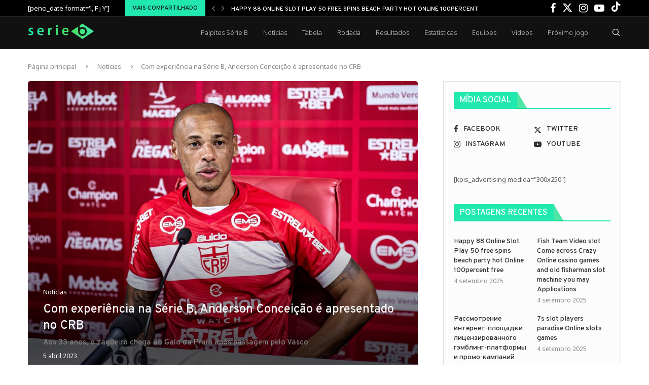

--- FILE ---
content_type: text/html; charset=UTF-8
request_url: https://brasileiraoserieb.com.br/anderson-conceicao-apresentado-crb-serie-b/
body_size: 19222
content:
<!DOCTYPE html>
<html lang="pt-BR" itemscope itemtype="https://schema.org/BlogPosting">
<head>
    <meta charset="UTF-8">
    <meta http-equiv="X-UA-Compatible" content="IE=edge">
    <meta name="viewport" content="width=device-width, initial-scale=1">
    <link rel="profile" href="https://gmpg.org/xfn/11"/>
    <link rel="alternate" type="application/rss+xml" title="Serie B RSS Feed"
          href="https://brasileiraoserieb.com.br/feed/"/>
    <link rel="alternate" type="application/atom+xml" title="Serie B Atom Feed"
          href="https://brasileiraoserieb.com.br/feed/atom/"/>
    <link rel="pingback" href="https://brasileiraoserieb.com.br/xmlrpc.php"/>
    <!--[if lt IE 9]>
	<script src="https://brasileiraoserieb.com.br/wp-content/themes/soledad/js/html5.js"></script>
	<![endif]-->
	
<!-- Soledad OG: 8.6.6 --><link rel="image_src" href="https://brasileiraoserieb.com.br/wp-content/uploads/2023/04/Anderson-Conceicao-apresentado-pelo-CRB-Foto-Francisco-Cedrim-jpeg.webp"><meta name="msapplication-TileImage" content="https://brasileiraoserieb.com.br/wp-content/uploads/2023/04/Anderson-Conceicao-apresentado-pelo-CRB-Foto-Francisco-Cedrim-jpeg.webp">
<meta property="og:image" content="https://brasileiraoserieb.com.br/wp-content/uploads/2023/04/Anderson-Conceicao-apresentado-pelo-CRB-Foto-Francisco-Cedrim-jpeg.webp"><meta property="og:image:secure_url" content="https://brasileiraoserieb.com.br/wp-content/uploads/2023/04/Anderson-Conceicao-apresentado-pelo-CRB-Foto-Francisco-Cedrim-jpeg.webp"><meta property="og:image:width" content="2048"><meta property="og:image:height" content="1536"><meta property="og:image:alt" content="Anderson Conceição apresentado pelo CRB - Foto - Francisco Cedrim"><meta property="og:image:type" content="image/jpeg"><meta property="og:description" content="O CRB tem mais um reforço para a disputa da Série B. Trata-se do zagueiro Anderson Conceição, de 33 anos, que foi contratado junto ao Vasco. O atleta se apresentou ao Galo da Praia nesta semana. O jogador tem experiência na competição. Na temporada passada, ele defendeu o Vasco e conseguiu o acesso na última..."><meta property="og:type" content="article"><meta property="og:locale" content="pt_BR"><meta property="og:site_name" content="Serie B"><meta property="og:title" content="Com experiência na Série B, Anderson Conceição é apresentado no CRB"><meta property="og:url" content="https://brasileiraoserieb.com.br/anderson-conceicao-apresentado-crb-serie-b/"><meta property="og:updated_time" content="2023-04-06T17:53:39-03:00">
<meta property="article:tag" content="ABC F.C"><meta property="article:tag" content="Londrina"><meta property="article:tag" content="manguito"><meta property="article:tag" content="Novorizontino"><meta property="article:tag" content="Ponte Preta"><meta property="article:tag" content="Vila Nova"><meta property="article:published_time" content="2023-04-05T20:27:23+00:00"><meta property="article:modified_time" content="2023-04-06T20:53:39+00:00"><meta property="article:section" content="Notícias"><meta property="article:author:first_name" content="Serie-B"><meta property="article:author:username" content="SerieB">
<meta property="twitter:partner" content="ogwp"><meta property="twitter:card" content="summary_large_image"><meta property="twitter:image" content="https://brasileiraoserieb.com.br/wp-content/uploads/2023/04/Anderson-Conceicao-apresentado-pelo-CRB-Foto-Francisco-Cedrim-jpeg.webp"><meta property="twitter:image:alt" content="Anderson Conceição apresentado pelo CRB - Foto - Francisco Cedrim"><meta property="twitter:title" content="Com experiência na Série B, Anderson Conceição é apresentado no CRB"><meta property="twitter:description" content="O CRB tem mais um reforço para a disputa da Série B. Trata-se do zagueiro Anderson Conceição, de 33 anos, que foi contratado junto ao Vasco. O atleta se apresentou ao Galo da Praia nesta semana. O..."><meta property="twitter:url" content="https://brasileiraoserieb.com.br/anderson-conceicao-apresentado-crb-serie-b/">
<meta itemprop="image" content="https://brasileiraoserieb.com.br/wp-content/uploads/2023/04/Anderson-Conceicao-apresentado-pelo-CRB-Foto-Francisco-Cedrim-jpeg.webp"><meta itemprop="name" content="Com experiência na Série B, Anderson Conceição é apresentado no CRB"><meta itemprop="description" content="O CRB tem mais um reforço para a disputa da Série B. Trata-se do zagueiro Anderson Conceição, de 33 anos, que foi contratado junto ao Vasco. O atleta se apresentou ao Galo da Praia nesta semana. O jogador tem experiência na competição. Na temporada passada, ele defendeu o Vasco e conseguiu o acesso na última..."><meta itemprop="datePublished" content="2023-04-05T20:27:23+00:00"><meta itemprop="dateModified" content="2023-04-06T20:53:39+00:00"><meta itemprop="author" content="SerieB">
<meta property="profile:first_name" content="Serie-B"><meta property="profile:username" content="SerieB">
<!-- /Soledad OG -->

<title>Com experiência na Série B, Anderson Conceição é apresentado no CRB &#8211; Serie B</title>
<meta name='robots' content='max-image-preview:large' />
<link rel='dns-prefetch' href='//fonts.googleapis.com' />
<link rel="alternate" type="application/rss+xml" title="Feed para Serie B &raquo;" href="https://brasileiraoserieb.com.br/feed/" />
<link rel="alternate" type="application/rss+xml" title="Feed de comentários para Serie B &raquo;" href="https://brasileiraoserieb.com.br/comments/feed/" />
<link rel="alternate" type="application/rss+xml" title="Feed de comentários para Serie B &raquo; Com experiência na Série B, Anderson Conceição é apresentado no CRB" href="https://brasileiraoserieb.com.br/anderson-conceicao-apresentado-crb-serie-b/feed/" />
<script type="text/javascript">
/* <![CDATA[ */
window._wpemojiSettings = {"baseUrl":"https:\/\/s.w.org\/images\/core\/emoji\/14.0.0\/72x72\/","ext":".png","svgUrl":"https:\/\/s.w.org\/images\/core\/emoji\/14.0.0\/svg\/","svgExt":".svg","source":{"concatemoji":"https:\/\/brasileiraoserieb.com.br\/wp-includes\/js\/wp-emoji-release.min.js?ver=6.4.7"}};
/*! This file is auto-generated */
!function(i,n){var o,s,e;function c(e){try{var t={supportTests:e,timestamp:(new Date).valueOf()};sessionStorage.setItem(o,JSON.stringify(t))}catch(e){}}function p(e,t,n){e.clearRect(0,0,e.canvas.width,e.canvas.height),e.fillText(t,0,0);var t=new Uint32Array(e.getImageData(0,0,e.canvas.width,e.canvas.height).data),r=(e.clearRect(0,0,e.canvas.width,e.canvas.height),e.fillText(n,0,0),new Uint32Array(e.getImageData(0,0,e.canvas.width,e.canvas.height).data));return t.every(function(e,t){return e===r[t]})}function u(e,t,n){switch(t){case"flag":return n(e,"\ud83c\udff3\ufe0f\u200d\u26a7\ufe0f","\ud83c\udff3\ufe0f\u200b\u26a7\ufe0f")?!1:!n(e,"\ud83c\uddfa\ud83c\uddf3","\ud83c\uddfa\u200b\ud83c\uddf3")&&!n(e,"\ud83c\udff4\udb40\udc67\udb40\udc62\udb40\udc65\udb40\udc6e\udb40\udc67\udb40\udc7f","\ud83c\udff4\u200b\udb40\udc67\u200b\udb40\udc62\u200b\udb40\udc65\u200b\udb40\udc6e\u200b\udb40\udc67\u200b\udb40\udc7f");case"emoji":return!n(e,"\ud83e\udef1\ud83c\udffb\u200d\ud83e\udef2\ud83c\udfff","\ud83e\udef1\ud83c\udffb\u200b\ud83e\udef2\ud83c\udfff")}return!1}function f(e,t,n){var r="undefined"!=typeof WorkerGlobalScope&&self instanceof WorkerGlobalScope?new OffscreenCanvas(300,150):i.createElement("canvas"),a=r.getContext("2d",{willReadFrequently:!0}),o=(a.textBaseline="top",a.font="600 32px Arial",{});return e.forEach(function(e){o[e]=t(a,e,n)}),o}function t(e){var t=i.createElement("script");t.src=e,t.defer=!0,i.head.appendChild(t)}"undefined"!=typeof Promise&&(o="wpEmojiSettingsSupports",s=["flag","emoji"],n.supports={everything:!0,everythingExceptFlag:!0},e=new Promise(function(e){i.addEventListener("DOMContentLoaded",e,{once:!0})}),new Promise(function(t){var n=function(){try{var e=JSON.parse(sessionStorage.getItem(o));if("object"==typeof e&&"number"==typeof e.timestamp&&(new Date).valueOf()<e.timestamp+604800&&"object"==typeof e.supportTests)return e.supportTests}catch(e){}return null}();if(!n){if("undefined"!=typeof Worker&&"undefined"!=typeof OffscreenCanvas&&"undefined"!=typeof URL&&URL.createObjectURL&&"undefined"!=typeof Blob)try{var e="postMessage("+f.toString()+"("+[JSON.stringify(s),u.toString(),p.toString()].join(",")+"));",r=new Blob([e],{type:"text/javascript"}),a=new Worker(URL.createObjectURL(r),{name:"wpTestEmojiSupports"});return void(a.onmessage=function(e){c(n=e.data),a.terminate(),t(n)})}catch(e){}c(n=f(s,u,p))}t(n)}).then(function(e){for(var t in e)n.supports[t]=e[t],n.supports.everything=n.supports.everything&&n.supports[t],"flag"!==t&&(n.supports.everythingExceptFlag=n.supports.everythingExceptFlag&&n.supports[t]);n.supports.everythingExceptFlag=n.supports.everythingExceptFlag&&!n.supports.flag,n.DOMReady=!1,n.readyCallback=function(){n.DOMReady=!0}}).then(function(){return e}).then(function(){var e;n.supports.everything||(n.readyCallback(),(e=n.source||{}).concatemoji?t(e.concatemoji):e.wpemoji&&e.twemoji&&(t(e.twemoji),t(e.wpemoji)))}))}((window,document),window._wpemojiSettings);
/* ]]> */
</script>
<style id='wp-emoji-styles-inline-css' type='text/css'>

	img.wp-smiley, img.emoji {
		display: inline !important;
		border: none !important;
		box-shadow: none !important;
		height: 1em !important;
		width: 1em !important;
		margin: 0 0.07em !important;
		vertical-align: -0.1em !important;
		background: none !important;
		padding: 0 !important;
	}
</style>
<link rel='stylesheet' id='wp-block-library-css' href='https://brasileiraoserieb.com.br/wp-includes/css/dist/block-library/style.min.css?ver=6.4.7' type='text/css' media='all' />
<style id='wp-block-library-theme-inline-css' type='text/css'>
.wp-block-audio figcaption{color:#555;font-size:13px;text-align:center}.is-dark-theme .wp-block-audio figcaption{color:hsla(0,0%,100%,.65)}.wp-block-audio{margin:0 0 1em}.wp-block-code{border:1px solid #ccc;border-radius:4px;font-family:Menlo,Consolas,monaco,monospace;padding:.8em 1em}.wp-block-embed figcaption{color:#555;font-size:13px;text-align:center}.is-dark-theme .wp-block-embed figcaption{color:hsla(0,0%,100%,.65)}.wp-block-embed{margin:0 0 1em}.blocks-gallery-caption{color:#555;font-size:13px;text-align:center}.is-dark-theme .blocks-gallery-caption{color:hsla(0,0%,100%,.65)}.wp-block-image figcaption{color:#555;font-size:13px;text-align:center}.is-dark-theme .wp-block-image figcaption{color:hsla(0,0%,100%,.65)}.wp-block-image{margin:0 0 1em}.wp-block-pullquote{border-bottom:4px solid;border-top:4px solid;color:currentColor;margin-bottom:1.75em}.wp-block-pullquote cite,.wp-block-pullquote footer,.wp-block-pullquote__citation{color:currentColor;font-size:.8125em;font-style:normal;text-transform:uppercase}.wp-block-quote{border-left:.25em solid;margin:0 0 1.75em;padding-left:1em}.wp-block-quote cite,.wp-block-quote footer{color:currentColor;font-size:.8125em;font-style:normal;position:relative}.wp-block-quote.has-text-align-right{border-left:none;border-right:.25em solid;padding-left:0;padding-right:1em}.wp-block-quote.has-text-align-center{border:none;padding-left:0}.wp-block-quote.is-large,.wp-block-quote.is-style-large,.wp-block-quote.is-style-plain{border:none}.wp-block-search .wp-block-search__label{font-weight:700}.wp-block-search__button{border:1px solid #ccc;padding:.375em .625em}:where(.wp-block-group.has-background){padding:1.25em 2.375em}.wp-block-separator.has-css-opacity{opacity:.4}.wp-block-separator{border:none;border-bottom:2px solid;margin-left:auto;margin-right:auto}.wp-block-separator.has-alpha-channel-opacity{opacity:1}.wp-block-separator:not(.is-style-wide):not(.is-style-dots){width:100px}.wp-block-separator.has-background:not(.is-style-dots){border-bottom:none;height:1px}.wp-block-separator.has-background:not(.is-style-wide):not(.is-style-dots){height:2px}.wp-block-table{margin:0 0 1em}.wp-block-table td,.wp-block-table th{word-break:normal}.wp-block-table figcaption{color:#555;font-size:13px;text-align:center}.is-dark-theme .wp-block-table figcaption{color:hsla(0,0%,100%,.65)}.wp-block-video figcaption{color:#555;font-size:13px;text-align:center}.is-dark-theme .wp-block-video figcaption{color:hsla(0,0%,100%,.65)}.wp-block-video{margin:0 0 1em}.wp-block-template-part.has-background{margin-bottom:0;margin-top:0;padding:1.25em 2.375em}
</style>
<style id='block-soledad-style-inline-css' type='text/css'>
.pchead-e-block{--pcborder-cl:#dedede;--pcaccent-cl:#6eb48c}.heading1-style-1>h1,.heading1-style-2>h1,.heading2-style-1>h2,.heading2-style-2>h2,.heading3-style-1>h3,.heading3-style-2>h3,.heading4-style-1>h4,.heading4-style-2>h4,.heading5-style-1>h5,.heading5-style-2>h5{padding-bottom:8px;border-bottom:1px solid var(--pcborder-cl);overflow:hidden}.heading1-style-2>h1,.heading2-style-2>h2,.heading3-style-2>h3,.heading4-style-2>h4,.heading5-style-2>h5{border-bottom-width:0;position:relative}.heading1-style-2>h1:before,.heading2-style-2>h2:before,.heading3-style-2>h3:before,.heading4-style-2>h4:before,.heading5-style-2>h5:before{content:'';width:50px;height:2px;bottom:0;left:0;z-index:2;background:var(--pcaccent-cl);position:absolute}.heading1-style-2>h1:after,.heading2-style-2>h2:after,.heading3-style-2>h3:after,.heading4-style-2>h4:after,.heading5-style-2>h5:after{content:'';width:100%;height:2px;bottom:0;left:20px;z-index:1;background:var(--pcborder-cl);position:absolute}.heading1-style-3>h1,.heading1-style-4>h1,.heading2-style-3>h2,.heading2-style-4>h2,.heading3-style-3>h3,.heading3-style-4>h3,.heading4-style-3>h4,.heading4-style-4>h4,.heading5-style-3>h5,.heading5-style-4>h5{position:relative;padding-left:20px}.heading1-style-3>h1:before,.heading1-style-4>h1:before,.heading2-style-3>h2:before,.heading2-style-4>h2:before,.heading3-style-3>h3:before,.heading3-style-4>h3:before,.heading4-style-3>h4:before,.heading4-style-4>h4:before,.heading5-style-3>h5:before,.heading5-style-4>h5:before{width:10px;height:100%;content:'';position:absolute;top:0;left:0;bottom:0;background:var(--pcaccent-cl)}.heading1-style-4>h1,.heading2-style-4>h2,.heading3-style-4>h3,.heading4-style-4>h4,.heading5-style-4>h5{padding:10px 20px;background:#f1f1f1}.heading1-style-5>h1,.heading2-style-5>h2,.heading3-style-5>h3,.heading4-style-5>h4,.heading5-style-5>h5{position:relative;z-index:1}.heading1-style-5>h1:before,.heading2-style-5>h2:before,.heading3-style-5>h3:before,.heading4-style-5>h4:before,.heading5-style-5>h5:before{content:"";position:absolute;left:0;bottom:0;width:200px;height:50%;transform:skew(-25deg) translateX(0);background:var(--pcaccent-cl);z-index:-1;opacity:.4}.heading1-style-6>h1,.heading2-style-6>h2,.heading3-style-6>h3,.heading4-style-6>h4,.heading5-style-6>h5{text-decoration:underline;text-underline-offset:2px;text-decoration-thickness:4px;text-decoration-color:var(--pcaccent-cl)}
</style>
<style id='classic-theme-styles-inline-css' type='text/css'>
/*! This file is auto-generated */
.wp-block-button__link{color:#fff;background-color:#32373c;border-radius:9999px;box-shadow:none;text-decoration:none;padding:calc(.667em + 2px) calc(1.333em + 2px);font-size:1.125em}.wp-block-file__button{background:#32373c;color:#fff;text-decoration:none}
</style>
<style id='global-styles-inline-css' type='text/css'>
body{--wp--preset--color--black: #000000;--wp--preset--color--cyan-bluish-gray: #abb8c3;--wp--preset--color--white: #ffffff;--wp--preset--color--pale-pink: #f78da7;--wp--preset--color--vivid-red: #cf2e2e;--wp--preset--color--luminous-vivid-orange: #ff6900;--wp--preset--color--luminous-vivid-amber: #fcb900;--wp--preset--color--light-green-cyan: #7bdcb5;--wp--preset--color--vivid-green-cyan: #00d084;--wp--preset--color--pale-cyan-blue: #8ed1fc;--wp--preset--color--vivid-cyan-blue: #0693e3;--wp--preset--color--vivid-purple: #9b51e0;--wp--preset--gradient--vivid-cyan-blue-to-vivid-purple: linear-gradient(135deg,rgba(6,147,227,1) 0%,rgb(155,81,224) 100%);--wp--preset--gradient--light-green-cyan-to-vivid-green-cyan: linear-gradient(135deg,rgb(122,220,180) 0%,rgb(0,208,130) 100%);--wp--preset--gradient--luminous-vivid-amber-to-luminous-vivid-orange: linear-gradient(135deg,rgba(252,185,0,1) 0%,rgba(255,105,0,1) 100%);--wp--preset--gradient--luminous-vivid-orange-to-vivid-red: linear-gradient(135deg,rgba(255,105,0,1) 0%,rgb(207,46,46) 100%);--wp--preset--gradient--very-light-gray-to-cyan-bluish-gray: linear-gradient(135deg,rgb(238,238,238) 0%,rgb(169,184,195) 100%);--wp--preset--gradient--cool-to-warm-spectrum: linear-gradient(135deg,rgb(74,234,220) 0%,rgb(151,120,209) 20%,rgb(207,42,186) 40%,rgb(238,44,130) 60%,rgb(251,105,98) 80%,rgb(254,248,76) 100%);--wp--preset--gradient--blush-light-purple: linear-gradient(135deg,rgb(255,206,236) 0%,rgb(152,150,240) 100%);--wp--preset--gradient--blush-bordeaux: linear-gradient(135deg,rgb(254,205,165) 0%,rgb(254,45,45) 50%,rgb(107,0,62) 100%);--wp--preset--gradient--luminous-dusk: linear-gradient(135deg,rgb(255,203,112) 0%,rgb(199,81,192) 50%,rgb(65,88,208) 100%);--wp--preset--gradient--pale-ocean: linear-gradient(135deg,rgb(255,245,203) 0%,rgb(182,227,212) 50%,rgb(51,167,181) 100%);--wp--preset--gradient--electric-grass: linear-gradient(135deg,rgb(202,248,128) 0%,rgb(113,206,126) 100%);--wp--preset--gradient--midnight: linear-gradient(135deg,rgb(2,3,129) 0%,rgb(40,116,252) 100%);--wp--preset--font-size--small: 12px;--wp--preset--font-size--medium: 20px;--wp--preset--font-size--large: 32px;--wp--preset--font-size--x-large: 42px;--wp--preset--font-size--normal: 14px;--wp--preset--font-size--huge: 42px;--wp--preset--spacing--20: 0.44rem;--wp--preset--spacing--30: 0.67rem;--wp--preset--spacing--40: 1rem;--wp--preset--spacing--50: 1.5rem;--wp--preset--spacing--60: 2.25rem;--wp--preset--spacing--70: 3.38rem;--wp--preset--spacing--80: 5.06rem;--wp--preset--shadow--natural: 6px 6px 9px rgba(0, 0, 0, 0.2);--wp--preset--shadow--deep: 12px 12px 50px rgba(0, 0, 0, 0.4);--wp--preset--shadow--sharp: 6px 6px 0px rgba(0, 0, 0, 0.2);--wp--preset--shadow--outlined: 6px 6px 0px -3px rgba(255, 255, 255, 1), 6px 6px rgba(0, 0, 0, 1);--wp--preset--shadow--crisp: 6px 6px 0px rgba(0, 0, 0, 1);}:where(.is-layout-flex){gap: 0.5em;}:where(.is-layout-grid){gap: 0.5em;}body .is-layout-flow > .alignleft{float: left;margin-inline-start: 0;margin-inline-end: 2em;}body .is-layout-flow > .alignright{float: right;margin-inline-start: 2em;margin-inline-end: 0;}body .is-layout-flow > .aligncenter{margin-left: auto !important;margin-right: auto !important;}body .is-layout-constrained > .alignleft{float: left;margin-inline-start: 0;margin-inline-end: 2em;}body .is-layout-constrained > .alignright{float: right;margin-inline-start: 2em;margin-inline-end: 0;}body .is-layout-constrained > .aligncenter{margin-left: auto !important;margin-right: auto !important;}body .is-layout-constrained > :where(:not(.alignleft):not(.alignright):not(.alignfull)){max-width: var(--wp--style--global--content-size);margin-left: auto !important;margin-right: auto !important;}body .is-layout-constrained > .alignwide{max-width: var(--wp--style--global--wide-size);}body .is-layout-flex{display: flex;}body .is-layout-flex{flex-wrap: wrap;align-items: center;}body .is-layout-flex > *{margin: 0;}body .is-layout-grid{display: grid;}body .is-layout-grid > *{margin: 0;}:where(.wp-block-columns.is-layout-flex){gap: 2em;}:where(.wp-block-columns.is-layout-grid){gap: 2em;}:where(.wp-block-post-template.is-layout-flex){gap: 1.25em;}:where(.wp-block-post-template.is-layout-grid){gap: 1.25em;}.has-black-color{color: var(--wp--preset--color--black) !important;}.has-cyan-bluish-gray-color{color: var(--wp--preset--color--cyan-bluish-gray) !important;}.has-white-color{color: var(--wp--preset--color--white) !important;}.has-pale-pink-color{color: var(--wp--preset--color--pale-pink) !important;}.has-vivid-red-color{color: var(--wp--preset--color--vivid-red) !important;}.has-luminous-vivid-orange-color{color: var(--wp--preset--color--luminous-vivid-orange) !important;}.has-luminous-vivid-amber-color{color: var(--wp--preset--color--luminous-vivid-amber) !important;}.has-light-green-cyan-color{color: var(--wp--preset--color--light-green-cyan) !important;}.has-vivid-green-cyan-color{color: var(--wp--preset--color--vivid-green-cyan) !important;}.has-pale-cyan-blue-color{color: var(--wp--preset--color--pale-cyan-blue) !important;}.has-vivid-cyan-blue-color{color: var(--wp--preset--color--vivid-cyan-blue) !important;}.has-vivid-purple-color{color: var(--wp--preset--color--vivid-purple) !important;}.has-black-background-color{background-color: var(--wp--preset--color--black) !important;}.has-cyan-bluish-gray-background-color{background-color: var(--wp--preset--color--cyan-bluish-gray) !important;}.has-white-background-color{background-color: var(--wp--preset--color--white) !important;}.has-pale-pink-background-color{background-color: var(--wp--preset--color--pale-pink) !important;}.has-vivid-red-background-color{background-color: var(--wp--preset--color--vivid-red) !important;}.has-luminous-vivid-orange-background-color{background-color: var(--wp--preset--color--luminous-vivid-orange) !important;}.has-luminous-vivid-amber-background-color{background-color: var(--wp--preset--color--luminous-vivid-amber) !important;}.has-light-green-cyan-background-color{background-color: var(--wp--preset--color--light-green-cyan) !important;}.has-vivid-green-cyan-background-color{background-color: var(--wp--preset--color--vivid-green-cyan) !important;}.has-pale-cyan-blue-background-color{background-color: var(--wp--preset--color--pale-cyan-blue) !important;}.has-vivid-cyan-blue-background-color{background-color: var(--wp--preset--color--vivid-cyan-blue) !important;}.has-vivid-purple-background-color{background-color: var(--wp--preset--color--vivid-purple) !important;}.has-black-border-color{border-color: var(--wp--preset--color--black) !important;}.has-cyan-bluish-gray-border-color{border-color: var(--wp--preset--color--cyan-bluish-gray) !important;}.has-white-border-color{border-color: var(--wp--preset--color--white) !important;}.has-pale-pink-border-color{border-color: var(--wp--preset--color--pale-pink) !important;}.has-vivid-red-border-color{border-color: var(--wp--preset--color--vivid-red) !important;}.has-luminous-vivid-orange-border-color{border-color: var(--wp--preset--color--luminous-vivid-orange) !important;}.has-luminous-vivid-amber-border-color{border-color: var(--wp--preset--color--luminous-vivid-amber) !important;}.has-light-green-cyan-border-color{border-color: var(--wp--preset--color--light-green-cyan) !important;}.has-vivid-green-cyan-border-color{border-color: var(--wp--preset--color--vivid-green-cyan) !important;}.has-pale-cyan-blue-border-color{border-color: var(--wp--preset--color--pale-cyan-blue) !important;}.has-vivid-cyan-blue-border-color{border-color: var(--wp--preset--color--vivid-cyan-blue) !important;}.has-vivid-purple-border-color{border-color: var(--wp--preset--color--vivid-purple) !important;}.has-vivid-cyan-blue-to-vivid-purple-gradient-background{background: var(--wp--preset--gradient--vivid-cyan-blue-to-vivid-purple) !important;}.has-light-green-cyan-to-vivid-green-cyan-gradient-background{background: var(--wp--preset--gradient--light-green-cyan-to-vivid-green-cyan) !important;}.has-luminous-vivid-amber-to-luminous-vivid-orange-gradient-background{background: var(--wp--preset--gradient--luminous-vivid-amber-to-luminous-vivid-orange) !important;}.has-luminous-vivid-orange-to-vivid-red-gradient-background{background: var(--wp--preset--gradient--luminous-vivid-orange-to-vivid-red) !important;}.has-very-light-gray-to-cyan-bluish-gray-gradient-background{background: var(--wp--preset--gradient--very-light-gray-to-cyan-bluish-gray) !important;}.has-cool-to-warm-spectrum-gradient-background{background: var(--wp--preset--gradient--cool-to-warm-spectrum) !important;}.has-blush-light-purple-gradient-background{background: var(--wp--preset--gradient--blush-light-purple) !important;}.has-blush-bordeaux-gradient-background{background: var(--wp--preset--gradient--blush-bordeaux) !important;}.has-luminous-dusk-gradient-background{background: var(--wp--preset--gradient--luminous-dusk) !important;}.has-pale-ocean-gradient-background{background: var(--wp--preset--gradient--pale-ocean) !important;}.has-electric-grass-gradient-background{background: var(--wp--preset--gradient--electric-grass) !important;}.has-midnight-gradient-background{background: var(--wp--preset--gradient--midnight) !important;}.has-small-font-size{font-size: var(--wp--preset--font-size--small) !important;}.has-medium-font-size{font-size: var(--wp--preset--font-size--medium) !important;}.has-large-font-size{font-size: var(--wp--preset--font-size--large) !important;}.has-x-large-font-size{font-size: var(--wp--preset--font-size--x-large) !important;}
.wp-block-navigation a:where(:not(.wp-element-button)){color: inherit;}
:where(.wp-block-post-template.is-layout-flex){gap: 1.25em;}:where(.wp-block-post-template.is-layout-grid){gap: 1.25em;}
:where(.wp-block-columns.is-layout-flex){gap: 2em;}:where(.wp-block-columns.is-layout-grid){gap: 2em;}
.wp-block-pullquote{font-size: 1.5em;line-height: 1.6;}
</style>
<link rel='stylesheet' id='penci-fonts-css' href='https://fonts.googleapis.com/css?family=Overpass%3A300%2C300italic%2C400%2C400italic%2C500%2C500italic%2C700%2C700italic%2C800%2C800italic%7CNoto+Sans%3A300%2C300italic%2C400%2C400italic%2C500%2C500italic%2C600%2C600italic%2C700%2C700italic%2C800%2C800italic%26subset%3Dlatin%2Ccyrillic%2Ccyrillic-ext%2Cgreek%2Cgreek-ext%2Clatin-ext&#038;display=swap&#038;ver=8.6.6' type='text/css' media='' />
<link rel='stylesheet' id='penci-main-style-css' href='https://brasileiraoserieb.com.br/wp-content/themes/soledad/main.css?ver=8.6.6' type='text/css' media='all' />
<link rel='stylesheet' id='penci-swiper-bundle-css' href='https://brasileiraoserieb.com.br/wp-content/themes/soledad/css/swiper-bundle.min.css?ver=8.6.6' type='text/css' media='all' />
<link rel='stylesheet' id='penci-font-awesomeold-css' href='https://brasileiraoserieb.com.br/wp-content/themes/soledad/css/font-awesome.4.7.0.swap.min.css?ver=4.7.0' type='text/css' media='all' />
<link rel='stylesheet' id='penci_icon-css' href='https://brasileiraoserieb.com.br/wp-content/themes/soledad/css/penci-icon.css?ver=8.6.6' type='text/css' media='all' />
<link rel='stylesheet' id='penci_style-css' href='https://brasileiraoserieb.com.br/wp-content/themes/soledad/style.css?ver=8.6.6' type='text/css' media='all' />
<link rel='stylesheet' id='penci_social_counter-css' href='https://brasileiraoserieb.com.br/wp-content/themes/soledad/css/social-counter.css?ver=8.6.6' type='text/css' media='all' />
<link rel='stylesheet' id='penci-soledad-customizer-css' href='//brasileiraoserieb.com.br/wp-content/uploads/pencidesign/customizer-style.min.css?version=1709807302' type='text/css' media='all' />
<script type="text/javascript" src="https://brasileiraoserieb.com.br/wp-includes/js/jquery/jquery.min.js?ver=3.7.1" id="jquery-core-js"></script>
<script type="text/javascript" src="https://brasileiraoserieb.com.br/wp-includes/js/jquery/jquery-migrate.min.js?ver=3.4.1" id="jquery-migrate-js"></script>
<link rel="https://api.w.org/" href="https://brasileiraoserieb.com.br/wp-json/" /><link rel="alternate" type="application/json" href="https://brasileiraoserieb.com.br/wp-json/wp/v2/posts/7688" /><link rel="EditURI" type="application/rsd+xml" title="RSD" href="https://brasileiraoserieb.com.br/xmlrpc.php?rsd" />
<meta name="generator" content="WordPress 6.4.7" />
<meta name="generator" content="Soledad 8.6.6" />
<link rel="canonical" href="https://brasileiraoserieb.com.br/anderson-conceicao-apresentado-crb-serie-b/" />
<link rel='shortlink' href='https://brasileiraoserieb.com.br/?p=7688' />
<link rel="alternate" type="application/json+oembed" href="https://brasileiraoserieb.com.br/wp-json/oembed/1.0/embed?url=https%3A%2F%2Fbrasileiraoserieb.com.br%2Fanderson-conceicao-apresentado-crb-serie-b%2F" />
<link rel="alternate" type="text/xml+oembed" href="https://brasileiraoserieb.com.br/wp-json/oembed/1.0/embed?url=https%3A%2F%2Fbrasileiraoserieb.com.br%2Fanderson-conceicao-apresentado-crb-serie-b%2F&#038;format=xml" />
        <link rel="shortcut icon" href="https://brasileiraoserieb.com.br/wp-content/uploads/2023/03/favicon-32x32-1.png"
              type="image/x-icon"/>
        <link rel="apple-touch-icon" sizes="180x180" href="https://brasileiraoserieb.com.br/wp-content/uploads/2023/03/favicon-32x32-1.png">
	<script>
var penciBlocksArray=[];
var portfolioDataJs = portfolioDataJs || [];var PENCILOCALCACHE = {};
		(function () {
				"use strict";
		
				PENCILOCALCACHE = {
					data: {},
					remove: function ( ajaxFilterItem ) {
						delete PENCILOCALCACHE.data[ajaxFilterItem];
					},
					exist: function ( ajaxFilterItem ) {
						return PENCILOCALCACHE.data.hasOwnProperty( ajaxFilterItem ) && PENCILOCALCACHE.data[ajaxFilterItem] !== null;
					},
					get: function ( ajaxFilterItem ) {
						return PENCILOCALCACHE.data[ajaxFilterItem];
					},
					set: function ( ajaxFilterItem, cachedData ) {
						PENCILOCALCACHE.remove( ajaxFilterItem );
						PENCILOCALCACHE.data[ajaxFilterItem] = cachedData;
					}
				};
			}
		)();function penciBlock() {
		    this.atts_json = '';
		    this.content = '';
		}</script>
<script type="application/ld+json">{
    "@context": "https:\/\/schema.org\/",
    "@type": "organization",
    "@id": "#organization",
    "logo": {
        "@type": "ImageObject",
        "url": "https:\/\/brasileiraoserieb.com.br\/wp-content\/uploads\/2023\/02\/serie-b_green_v2.png"
    },
    "url": "https:\/\/brasileiraoserieb.com.br\/",
    "name": "Serie B",
    "description": ""
}</script><script type="application/ld+json">{
    "@context": "https:\/\/schema.org\/",
    "@type": "WebSite",
    "name": "Serie B",
    "alternateName": "",
    "url": "https:\/\/brasileiraoserieb.com.br\/"
}</script><script type="application/ld+json">{
    "@context": "https:\/\/schema.org\/",
    "@type": "BlogPosting",
    "headline": "Com experi\u00eancia na S\u00e9rie B, Anderson Concei\u00e7\u00e3o \u00e9 apresentado no CRB",
    "description": "O CRB tem mais um refor\u00e7o para a disputa da S\u00e9rie B. Trata-se do zagueiro&hellip;",
    "datePublished": "2023-04-05T17:27:23-03:00",
    "datemodified": "2023-04-06T17:53:39-03:00",
    "mainEntityOfPage": "https:\/\/brasileiraoserieb.com.br\/anderson-conceicao-apresentado-crb-serie-b\/",
    "image": {
        "@type": "ImageObject",
        "url": "https:\/\/brasileiraoserieb.com.br\/wp-content\/uploads\/2023\/04\/Anderson-Conceicao-apresentado-pelo-CRB-Foto-Francisco-Cedrim-jpeg.webp",
        "width": 2048,
        "height": 1536
    },
    "publisher": {
        "@type": "Organization",
        "name": "Serie B",
        "logo": {
            "@type": "ImageObject",
            "url": "https:\/\/brasileiraoserieb.com.br\/wp-content\/uploads\/2023\/02\/serie-b_green_v2.png"
        }
    },
    "author": {
        "@type": "Person",
        "@id": "#person-SerieB",
        "name": "SerieB",
        "url": "https:\/\/brasileiraoserieb.com.br\/author\/brasileirao-serie-b\/"
    }
}</script><script type="application/ld+json">{
    "@context": "https:\/\/schema.org\/",
    "@type": "BreadcrumbList",
    "itemListElement": [
        {
            "@type": "ListItem",
            "position": 1,
            "item": {
                "@id": "https:\/\/brasileiraoserieb.com.br",
                "name": "P\u00e1gina principal"
            }
        },
        {
            "@type": "ListItem",
            "position": 2,
            "item": {
                "@id": "https:\/\/brasileiraoserieb.com.br\/category\/noticias\/",
                "name": "Not\u00edcias"
            }
        },
        {
            "@type": "ListItem",
            "position": 3,
            "item": {
                "@id": "https:\/\/brasileiraoserieb.com.br\/anderson-conceicao-apresentado-crb-serie-b\/",
                "name": "Com experi\u00eancia na S\u00e9rie B, Anderson Concei\u00e7\u00e3o \u00e9 apresentado no CRB"
            }
        }
    ]
}</script></head>

<body class="post-template-default single single-post postid-7688 single-format-standard penci-disable-desc-collapse soledad-ver-8-6-6 pclight-mode penci-body-single-style-8 penci-show-pthumb pcmn-drdw-style-slide_down pchds-default">
    <div style="position: absolute; top: -9999px; left: -9999px;"><p>No Brasil, <a href="https://mostbetbr1.bet/">o login no cassino Mostbet</a> é o primeiro passo para entrar em um mundo de entretenimento e apostas online seguras. O site oferece um processo de autenticação simples, onde o jogador só precisa inserir seu e-mail ou número de telefone e a senha cadastrada para acessar sua conta. A plataforma garante segurança e rapidez, permitindo que o usuário volte a jogar sem complicações.</p><p>Para quem ainda não possui conta, o processo de registro no Mostbet é rápido e intuitivo. Basta preencher um breve formulário com dados pessoais básicos, criar uma senha e escolher a moeda preferida. Em poucos minutos, o jogador já pode realizar o login e explorar as diversas opções de jogos de cassino e apostas esportivas.</p><p>Além disso, o cassino oferece bônus de boas-vindas exclusivos para novos usuários que completam o registro. Assim, logo após o primeiro login, é possível aproveitar promoções especiais que aumentam o saldo inicial e garantem mais chances de diversão e vitórias. O Mostbet no Brasil combina praticidade, segurança e benefícios extras para seus jogadores.</p></div>
<div id="soledad_wrapper" class="wrapper-boxed header-style-header-6 header-search-style-default">
	<div class="penci-header-wrap"><div class="penci-top-bar">
    <div class="container">
        <div class="penci-headline" role="navigation"
		     itemscope
             itemtype="https://schema.org/SiteNavigationElement">
	                    <div class="pctopbar-item penci-topbar-ctext">
	[penci_date format='l, F j Y']</div>
<div class="pctopbar-item penci-topbar-trending">
	        <span class="headline-title nticker-style-1">Mais Compartilhado</span>
		            <span class="penci-trending-nav">
			<a class="penci-slider-prev" href="#"
               aria-label="Previous"><i class="penci-faicon fa fa-angle-left" ></i></a>
			<a class="penci-slider-next" href="#"
               aria-label="Next"><i class="penci-faicon fa fa-angle-right" ></i></a>
		</span>
		        <div class="pcdfswiper swiper penci-owl-carousel penci-owl-carousel-slider penci-headline-posts"
             data-auto="true" data-nav="false" data-autotime="3000"
             data-speed="200" data-anim="slideInUp">
            <div class="swiper-wrapper">
				                    <div class="swiper-slide">
                        <a class="penci-topbar-post-title"
                           href="https://brasileiraoserieb.com.br/happy-88-online-slot-play-50-free-spins-beach-party-hot-online-100percent-free/">Happy 88 Online Slot Play 50 free spins beach party hot Online 100percent free</a>
                    </div>
				                    <div class="swiper-slide">
                        <a class="penci-topbar-post-title"
                           href="https://brasileiraoserieb.com.br/fish-team-video-slot-come-across-crazy-online-casino-games-and-old-fisherman-slot-machine-you-may-applications/">Fish Team Video slot Come across Crazy Online casino games and old fisherman slot machine you may Applications</a>
                    </div>
				                    <div class="swiper-slide">
                        <a class="penci-topbar-post-title"
                           href="https://brasileiraoserieb.com.br/rassmotrenie-internetploschadki-litsenzirovannogo-gemblingplatformy-i-promokampanij/">Рассмотрение интернет-площадки лицензированного гэмблинг-платформы и промо-кампаний</a>
                    </div>
				                    <div class="swiper-slide">
                        <a class="penci-topbar-post-title"
                           href="https://brasileiraoserieb.com.br/7s-slot-players-paradise-online-slots-games/">7s slot players paradise Online slots games</a>
                    </div>
				                    <div class="swiper-slide">
                        <a class="penci-topbar-post-title"
                           href="https://brasileiraoserieb.com.br/concert-tour-out-of-britain-2024-route-chart-for-each-stage/">Concert tour out of Britain 2024: Route chart for each stage</a>
                    </div>
				                    <div class="swiper-slide">
                        <a class="penci-topbar-post-title"
                           href="https://brasileiraoserieb.com.br/easy-slider-demonstration-gamble-100-percent-free-slot-spin-millions-pc-login-games/">Easy Slider Demonstration Gamble 100 percent free Slot spin millions pc login Games</a>
                    </div>
				                    <div class="swiper-slide">
                        <a class="penci-topbar-post-title"
                           href="https://brasileiraoserieb.com.br/draculas-members-of-the-magic-fruits-4-deluxe-slot-family-position-by-playson/">Draculas Members of the magic fruits 4 deluxe slot family Position By playson</a>
                    </div>
				                    <div class="swiper-slide">
                        <a class="penci-topbar-post-title"
                           href="https://brasileiraoserieb.com.br/moving-electric-guitar-spin-party-slot-harbors-enjoy-totally-free-position-online-game-from-the-shuffle-learn-on-the-internet/">Moving Electric guitar spin party slot Harbors: Enjoy Totally free Position Online game from the Shuffle Learn On the internet</a>
                    </div>
				                    <div class="swiper-slide">
                        <a class="penci-topbar-post-title"
                           href="https://brasileiraoserieb.com.br/da-hong-step-one-huge-kahuna-bao-gold-slot-machine-online-alice-adventure-profile-trial-enjoy-and-you-will-opinion-ivy-college-or-university/">Da Hong $step one huge kahuna Bao Gold slot machine online alice adventure Profile Trial Enjoy and you will Opinion IVY College or university</a>
                    </div>
				                    <div class="swiper-slide">
                        <a class="penci-topbar-post-title"
                           href="https://brasileiraoserieb.com.br/no-deposit-100-percent-free-spins-slot-mega-boy-online-extra/">No deposit 100 percent free Spins slot mega boy online Extra</a>
                    </div>
				            </div>
        </div>
	</div><div class="pctopbar-item penci-topbar-social">
	<div class="inner-header-social">
				<a href="https://www.facebook.com/profile.php?id=100089865873939" aria-label="Facebook"  rel="noreferrer" target="_blank"><i class="penci-faicon fa fa-facebook" ></i></a>
						<a href="https://twitter.com/seriebcom" aria-label="Twitter"  rel="noreferrer" target="_blank"><i class="penci-faicon penciicon-x-twitter" ></i></a>
						<a href="https://www.instagram.com/seriebcom/" aria-label="Instagram"  rel="noreferrer" target="_blank"><i class="penci-faicon fa fa-instagram" ></i></a>
						<a href="https://www.youtube.com/@seriebcom/" aria-label="Youtube"  rel="noreferrer" target="_blank"><i class="penci-faicon fa fa-youtube-play" ></i></a>
						<a href="https://www.tiktok.com/@seriebcom" aria-label="Tiktok"  rel="noreferrer" target="_blank"><i class="penci-faicon penciicon-tik-tok" ></i></a>
			</div>
</div>        </div>
    </div>
</div>
<header id="header" class="header-header-6 has-bottom-line" itemscope="itemscope" itemtype="https://schema.org/WPHeader">
							<nav id="navigation" class="header-layout-bottom header-6 menu-style-2" role="navigation" itemscope itemtype="https://schema.org/SiteNavigationElement">
            <div class="container">
                <div class="button-menu-mobile header-6"><svg width=18px height=18px viewBox="0 0 512 384" version=1.1 xmlns=http://www.w3.org/2000/svg xmlns:xlink=http://www.w3.org/1999/xlink><g stroke=none stroke-width=1 fill-rule=evenodd><g transform="translate(0.000000, 0.250080)"><rect x=0 y=0 width=512 height=62></rect><rect x=0 y=161 width=512 height=62></rect><rect x=0 y=321 width=512 height=62></rect></g></g></svg></div>
				<div id="logo">
	    <a href="https://brasileiraoserieb.com.br/">
        <img class="penci-mainlogo penci-limg penci-logo"  src="https://brasileiraoserieb.com.br/wp-content/uploads/2023/02/serie-b_green_v2.png"
             alt="Serie B" width="3724"
             height="903"/>
		    </a>
	</div>
<ul id="menu-pagina-inicial" class="menu"><li id="menu-item-13935" class="menu-item menu-item-type-post_type menu-item-object-page ajax-mega-menu menu-item-13935"><a href="https://brasileiraoserieb.com.br/palpites-serie-b/">Palpites Série B</a></li>
<li id="menu-item-1890" class="menu-item menu-item-type-post_type menu-item-object-page ajax-mega-menu menu-item-1890"><a href="https://brasileiraoserieb.com.br/noticias-serie-b/">Notícias</a></li>
<li id="menu-item-2164" class="menu-item menu-item-type-post_type menu-item-object-page ajax-mega-menu menu-item-2164"><a href="https://brasileiraoserieb.com.br/tabela-serie-b/">Tabela</a></li>
<li id="menu-item-1732" class="menu-item menu-item-type-post_type menu-item-object-page ajax-mega-menu menu-item-1732"><a href="https://brasileiraoserieb.com.br/jogos-de-hoje-serie-b/">Rodada</a></li>
<li id="menu-item-3557" class="menu-item menu-item-type-post_type menu-item-object-page ajax-mega-menu menu-item-3557"><a href="https://brasileiraoserieb.com.br/resultado-do-jogo/">Resultados</a></li>
<li id="menu-item-8580" class="menu-item menu-item-type-post_type menu-item-object-page ajax-mega-menu menu-item-8580"><a href="https://brasileiraoserieb.com.br/estatisticas-serie-b/">Estatísticas</a></li>
<li id="menu-item-2057" class="menu-item menu-item-type-post_type menu-item-object-page ajax-mega-menu menu-item-2057"><a href="https://brasileiraoserieb.com.br/equipes-brasileirao-serie-b/">Equipes</a></li>
<li id="menu-item-2492" class="menu-item menu-item-type-post_type menu-item-object-page ajax-mega-menu menu-item-2492"><a href="https://brasileiraoserieb.com.br/videos-gols-serie-b/">Vídeos</a></li>
<li id="menu-item-8618" class="menu-item menu-item-type-post_type menu-item-object-page ajax-mega-menu menu-item-8618"><a href="https://brasileiraoserieb.com.br/proximo-jogo/">Próximo Jogo</a></li>
</ul><div id="top-search" class="penci-top-search pcheader-icon top-search-classes">
    <a href="#" class="search-click" aria-label="Search">
        <i class="penciicon-magnifiying-glass"></i>
    </a>
    <div class="show-search pcbds-default">
		            <form role="search" method="get" class="pc-searchform"
                  action="https://brasileiraoserieb.com.br/">
                <div class="pc-searchform-inner">
                    <input type="text" class="search-input"
                           placeholder="Digite e aperte enter..." name="s"/>
                    <i class="penciicon-magnifiying-glass"></i>
                    <button type="submit"
                            class="searchsubmit">Procurar</button>
                </div>
            </form>
			        <a href="#" aria-label="Search" class="search-click close-search"><i class="penciicon-close-button"></i></a>
    </div>
</div>

				
            </div>
        </nav><!-- End Navigation -->
			</header>
<!-- end #header -->

</div>    <div class="penci-single-wrapper">
        <div class="penci-single-block">
			    <div class="container penci-breadcrumb single-breadcrumb">
        <span><a class="crumb"
                 href="https://brasileiraoserieb.com.br/">Página principal</a></span><i class="penci-faicon fa fa-angle-right" ></i>		<span><a class="crumb" href="https://brasileiraoserieb.com.br/category/noticias/">Notícias</a></span><i class="penci-faicon fa fa-angle-right" ></i></i><span>Com experiência na Série B, Anderson Conceição é apresentado no CRB</span>    </div>
            <div class="container container-single penci-single-style-8 penci-single-smore penci_sidebar right-sidebar penci-enable-lightbox">
                <div id="main" class="penci-main-sticky-sidebar">
                    <div class="theiaStickySidebar">
																										<article id="post-7688" class="post type-post status-publish">
			        <div class="container-single penci-single-style-8  penci-header-text-white container-single-magazine">
			
	        <div class="post-image  penci-move-title-above">
			<a href="https://brasileiraoserieb.com.br/wp-content/uploads/2023/04/Anderson-Conceicao-apresentado-pelo-CRB-Foto-Francisco-Cedrim-jpeg.webp" data-rel="penci-gallery-bground-content"><span class="attachment-penci-full-thumb size-penci-full-thumb penci-single-featured-img wp-post-image penci-disable-lazy" style="background-image: url(https://brasileiraoserieb.com.br/wp-content/uploads/2023/04/Anderson-Conceicao-apresentado-pelo-CRB-Foto-Francisco-Cedrim-1170x878.webp);padding-top: 75.0427%;"></span></a><div class="standard-post-special_wrapper">    <div class="header-standard header-classic single-header">
				            <div class="penci-standard-cat penci-single-cat"><span class="cat"><a style="" class="penci-cat-name penci-cat-1" href="https://brasileiraoserieb.com.br/category/noticias/"  rel="category tag"><span style="">Notícias</span></a></span>
            </div>
		        <h1 class="post-title single-post-title entry-title">Com experiência na Série B, Anderson Conceição é apresentado no CRB</h1>
		<h2 class="penci-psub-title ">Aos 33 anos, o zagueiro chega ao Galo da Praia após passagem pelo Vasco</h2>				<div class="penci-hide-tagupdated">
			<span class="author-italic author vcard">Por 										<a class="author-url url fn n"
											href="https://brasileiraoserieb.com.br/author/brasileirao-serie-b/">SerieB</a>
									</span>
			<time class="entry-date published" datetime="2023-04-05T17:27:23-03:00">5 abril 2023</time>		</div>
							            <div class="post-box-meta-single">
												                    <span><time class="entry-date published" datetime="2023-04-05T17:27:23-03:00">5 abril 2023</time></span>
																								            </div>
						    </div>
</div>        </div>
	
        </div>
				
	
    <div class="post-entry  blockquote-style-1">
        <div class="inner-post-entry entry-content" id="penci-post-entry-inner">

			<i class="penci-post-countview-number-check" style="display:none">417</i>
			<p>O <strong>CRB</strong> tem mais um reforço para a disputa da <strong>Série B</strong>. Trata-se do zagueiro <strong>Anderson Conceição</strong>, de 33 anos, que foi contratado junto ao <strong>Vasco</strong>. O atleta se apresentou ao <a href="https://brasileiraoserieb.com.br/clubes/crb" target="_blank" rel="noopener"><strong>Galo da Praia</strong></a> nesta semana.</p>
<p>O jogador tem experiência na competição. Na temporada passada, ele defendeu o Vasco e conseguiu o acesso na última rodada. Anderson ressaltou a necessidade de manter a concentração durante todo o longo percurso.</p>
<blockquote><p><strong>Costumo dizer que a Série B é uma competição carne de pescoço. Você tem que ralar muito para chegar à Série A. Durante essa Série B você tem muitos percalços e precisa, nos momentos difíceis, manter a calma, a sabedoria, e saber suportar (a pressão) para obter êxito e conseguir o acesso”, declarou.</strong></p></blockquote>
<p>Anderson Conceição também analisou um pouco do grupo. Ele elogiou o técnico Umberto Louzer, a diretoria pela movimentação de mercado e também o elenco.</p>
<blockquote><p><strong>Temos aqui jogadores calejados na competição, um treinador que a conhece muito bem e as peças que estão chegando vão agregar muito na temporada. É um grupo que precisa ter uma mentalidade vencedora e precisa saber suportar a competição. Estou bastante esperançoso”, afirmou.</strong></p></blockquote>
<p>Quando questionado sobre o sistema defensivo do CRB que vive momento de instabilidade, Anderson foi enfático. Na análise do zagueiro, a situação pede uma união ainda maior dos defensores.</p>
<blockquote><p><strong>O sistema defensivo do CRB é experiente, com jogadores que são calejados nas competições. Durante esses momentos, o que tem que fazer é estar junto, um correndo pelo outro, para minimizar esses erros e crescer coletivamente, mantendo uma regularidade”, opinou.</strong></p></blockquote>
<h2><strong>Quando o CRB estreia na Série B?</strong></h2>
<p>Na primeira rodada, o <strong>CRB</strong> enfrenta o <a href="https://brasileiraoserieb.com.br/clubes/sport"><strong>Sport</strong>.</a> No entanto, a data deste duelo ainda não foi definida pela <strong><a href="https://www.cbf.com.br/" target="_blank" rel="noopener">CBF.</a></strong> Portanto, o <a href="https://brasileiraoserieb.com.br/clubes/crb"><strong>Galo da Praia</strong></a> deve fazer sua partida inaugural na Segundona contra o <a href="https://brasileiraoserieb.com.br/clubes/atletico-go" target="_blank" rel="noopener"><strong>Atlético-GO</strong>,</a> no dia 22 de abril, um sábado, fora de casa, em confronto válido pela segunda rodada.</p>
<p><em><strong>Foto: Francisco Cedrim/CRB</strong></em></p>
<div class="penci-ilrltpost-beaf">                    <div class="penci-ilrelated-posts pcilrt-list pcilrt-none pcilrt-col-2">
						                            <div class="pcilrp-heading pcilrph-align-left">
                                <span>Você pode se interessar por</span></div>
						                        <ul class="pcilrp-content">
							                                <li class="pcilrp-item pcilrp-item-list">
									                                        <a href="https://brasileiraoserieb.com.br/quickest-payment-and-you-can-what-the-heck-mobile-short-withdrawal-gambling-enterprises-2025/">Quickest Payment and you can what the heck mobile Short Withdrawal Gambling enterprises 2025</a>
									                                </li>
							                                <li class="pcilrp-item pcilrp-item-list">
									                                        <a href="https://brasileiraoserieb.com.br/ten-greatest-battle-royale-games-on-the-xbox-game-solution-machance-august-2025/">ten Greatest Battle Royale Games on the Xbox Game Solution machance August 2025</a>
									                                </li>
							                                <li class="pcilrp-item pcilrp-item-list">
									                                        <a href="https://brasileiraoserieb.com.br/pariman-suporte-realsbet-cata-arame-aquele-honorario-bagarote-contemporaneo-apontar-brazil/">Pariman Suporte realsbet Cata-Arame Aquele Honorário Bagarote Contemporâneo Apontar Brazil</a>
									                                </li>
							                                <li class="pcilrp-item pcilrp-item-list">
									                                        <a href="https://brasileiraoserieb.com.br/america-mg-vence-o-cruzeiro-no-classico-e-se-isola-na-lideranca-geral-do-estadual/">América-MG vence o Cruzeiro no clássico e se isola na liderança geral do estadual</a>
									                                </li>
							                                <li class="pcilrp-item pcilrp-item-list">
									                                        <a href="https://brasileiraoserieb.com.br/10-need-to-check-out-night-places-in-the-bangkok/">10 Need to-Check out Night Places in the Bangkok</a>
									                                </li>
							                                <li class="pcilrp-item pcilrp-item-list">
									                                        <a href="https://brasileiraoserieb.com.br/ponte-preta-bate-o-vila-nova-volta-a-vencer-na-serie-b-e-deixa-z-4/">Ponte Preta bate o Vila Nova-GO, volta a vencer na Série B e deixa o Z-4</a>
									                                </li>
							                        </ul>
                    </div>

					</div>
			
            <div class="penci-single-link-pages">
				            </div>
							                    <div class="post-tags">
						<a href="https://brasileiraoserieb.com.br/tag/abc-f-c/" rel="tag">ABC F.C</a><a href="https://brasileiraoserieb.com.br/tag/londrina/" rel="tag">Londrina</a><a href="https://brasileiraoserieb.com.br/tag/manguito/" rel="tag">manguito</a><a href="https://brasileiraoserieb.com.br/tag/novorizontino/" rel="tag">Novorizontino</a><a href="https://brasileiraoserieb.com.br/tag/ponte-preta/" rel="tag">Ponte Preta</a><a href="https://brasileiraoserieb.com.br/tag/vila-nova/" rel="tag">Vila Nova</a>                    </div>
							
			        </div>
    </div>

	
	    <div class="tags-share-box single-post-share tags-share-box-s1  center-box  social-align-default post-share">
				
					                <span class="post-share-item post-share-plike">
					<span class="count-number-like">0</span><a href="#" aria-label="Like this post" class="penci-post-like single-like-button" data-post_id="7688" title="Like" data-like="Like" data-unlike="Unlike"><i class="penci-faicon fa fa-heart-o" ></i></a>					</span>
						<a class="new-ver-share post-share-item post-share-facebook" aria-label="Share on Facebook" target="_blank"  rel="noreferrer" href="https://www.facebook.com/sharer/sharer.php?u=https://brasileiraoserieb.com.br/anderson-conceicao-apresentado-crb-serie-b/"><i class="penci-faicon fa fa-facebook" ></i><span class="dt-share">Facebook</span></a><a class="new-ver-share post-share-item post-share-twitter" aria-label="Share on Twitter" target="_blank"  rel="noreferrer" href="https://x.com/intent/tweet?text=Check%20out%20this%20article:%20Com%20experi%C3%AAncia%20na%20S%C3%A9rie%20B%2C%20Anderson%20Concei%C3%A7%C3%A3o%20%C3%A9%20apresentado%20no%20CRB%20-%20https://brasileiraoserieb.com.br/anderson-conceicao-apresentado-crb-serie-b/"><i class="penci-faicon penciicon-x-twitter" ></i><span class="dt-share">Twitter</span></a><a class="new-ver-share post-share-item post-share-tumblr" aria-label="Share on Tumblr" target="_blank"  rel="noreferrer" href="https://www.tumblr.com/share/link?url=https%3A%2F%2Fbrasileiraoserieb.com.br%2Fanderson-conceicao-apresentado-crb-serie-b%2F&#038;name=Com%20experi%C3%AAncia%20na%20S%C3%A9rie%20B%2C%20Anderson%20Concei%C3%A7%C3%A3o%20%C3%A9%20apresentado%20no%20CRB"><i class="penci-faicon fa fa-tumblr" ></i><span class="dt-share">Tumblr</span></a><a class="new-ver-share post-share-item post-share-reddit" aria-label="Share on Reddit" target="_blank"  rel="noreferrer" href="https://reddit.com/submit?url=https%3A%2F%2Fbrasileiraoserieb.com.br%2Fanderson-conceicao-apresentado-crb-serie-b%2F&#038;title=Com%20experi%C3%AAncia%20na%20S%C3%A9rie%20B%2C%20Anderson%20Concei%C3%A7%C3%A3o%20%C3%A9%20apresentado%20no%20CRB"><i class="penci-faicon fa fa-reddit-alien" ></i><span class="dt-share">Reddit</span></a><a class="new-ver-share post-share-item post-share-whatsapp" aria-label="Share on Whatsapp" target="_blank"  rel="noreferrer" href="https://api.whatsapp.com/send?text=Com%20experi%C3%AAncia%20na%20S%C3%A9rie%20B%2C%20Anderson%20Concei%C3%A7%C3%A3o%20%C3%A9%20apresentado%20no%20CRB %0A%0A https%3A%2F%2Fbrasileiraoserieb.com.br%2Fanderson-conceicao-apresentado-crb-serie-b%2F"><i class="penci-faicon fa fa-whatsapp" ></i><span class="dt-share">Whatsapp</span></a><a class="new-ver-share post-share-item post-share-telegram" aria-label="Share on Telegram" target="_blank"  rel="noreferrer" href="https://telegram.me/share/url?url=https%3A%2F%2Fbrasileiraoserieb.com.br%2Fanderson-conceicao-apresentado-crb-serie-b%2F&#038;text=Com%20experi%C3%AAncia%20na%20S%C3%A9rie%20B%2C%20Anderson%20Concei%C3%A7%C3%A3o%20%C3%A9%20apresentado%20no%20CRB"><i class="penci-faicon fa fa-telegram" ></i><span class="dt-share">Telegram</span></a><a class="new-ver-share post-share-item post-share-skype" aria-label="Share on Skype" target="_blank"  rel="noreferrer" href="https://web.skype.com/share?url=https://brasileiraoserieb.com.br/anderson-conceicao-apresentado-crb-serie-b/&#038;text=Com%20experiência%20na%20Série%20B,%20Anderson%20Conceição%20é%20apresentado%20no%20CRB"><i class="penci-faicon fa fa-skype" ></i><span class="dt-share">Skype</span></a><a class="new-ver-share post-share-item post-share-email" target="_blank" aria-label="Share via Email" rel="noreferrer" href="/cdn-cgi/l/email-protection#[base64]"><i class="penci-faicon fa fa-envelope" ></i><span class="dt-share">Email</span></a><a class="post-share-item post-share-expand" href="#" aria-label="Share Expand"><i class="penci-faicon penciicon-add" ></i></a>		    </div>

	
	
        
        
        
        
        
        
                    <div class="post-pagination pcpagp-style-1">
		        <div class="prev-post">
			            <div class="prev-post-inner">
				                    <div class="prev-post-title">
                        <span>Postagem Anterior</span>
                    </div>
                    <a href="https://brasileiraoserieb.com.br/neilton-faz-prognostico-do-guarani-serie-b/">
                        <div class="pagi-text">
                            <h5 class="prev-title">Adaptado, confiante e feliz com o técnico: Neilton faz prognóstico do Guarani na Série B</h5>
                        </div>
                    </a>
					            </div>
        </div>
	
	        <div class="next-post">
			            <div class="next-post-inner">
				                    <div class="prev-post-title next-post-title">
                        <span>Próxima Postagem</span>
                    </div>
                    <a href="https://brasileiraoserieb.com.br/favorito-na-1a-rodada-da-serie-b-ituano-x-ceara-prognostico-e-palpite/">
                        <div class="pagi-text">
                            <h5 class="next-title">Favorito na 1ª rodada da Série B : Ituano x Ceará, prognóstico e palpite</h5>
                        </div>
                    </a>
					            </div>
        </div>
	</div>
        
        
        
        
        
        
                    <div class="pcrlt-style-1 post-related penci-posts-related-grid">
	        <div class="post-title-box"><h4
                    class="post-box-title">Você pode gostar</h4></div>
		            <div class="penci-related-carousel penci-related-grid-display">
								                    <div class="item-related swiper-slide">
                        <div class="item-related-inner">


							                            <div class="related-content">

                                <h3>
                                    <a href="https://brasileiraoserieb.com.br/happy-88-online-slot-play-50-free-spins-beach-party-hot-online-100percent-free/">Happy 88 Online Slot Play 50 free spins...</a>
                                </h3>
								                            </div>
                        </div>
                    </div>
				                    <div class="item-related swiper-slide">
                        <div class="item-related-inner">


							                            <div class="related-content">

                                <h3>
                                    <a href="https://brasileiraoserieb.com.br/fish-team-video-slot-come-across-crazy-online-casino-games-and-old-fisherman-slot-machine-you-may-applications/">Fish Team Video slot Come across Crazy Online...</a>
                                </h3>
								                            </div>
                        </div>
                    </div>
				                    <div class="item-related swiper-slide">
                        <div class="item-related-inner">


							                            <div class="related-content">

                                <h3>
                                    <a href="https://brasileiraoserieb.com.br/rassmotrenie-internetploschadki-litsenzirovannogo-gemblingplatformy-i-promokampanij/">Рассмотрение интернет-площадки лицензированного гэмблинг-платформы и промо-кампаний</a>
                                </h3>
								                            </div>
                        </div>
                    </div>
				</div></div>        
        
        
        
        
        
        
        
</article>
						                    </div>
                </div>
				
<div id="sidebar"
     class="penci-sidebar-right penci-sidebar-content style-12 pcalign-left pcsb-boxed-whole pciconp-right pcicon-right penci-sticky-sidebar">
    <div class="theiaStickySidebar">
		<aside id="penci_social_widget-1" class="widget penci_social_widget"><h3 class="widget-title penci-border-arrow"><span class="inner-arrow">Mídia Social</span></h3>
            <div class="widget-social
			 pc_alignleft			 show-text
			 remove-circle
			
									">
				                        <a href="https://www.facebook.com/profile.php?id=100089865873939"
                           aria-label="Facebook"  rel="noreferrer"                           target="_blank"><i class="penci-faicon fa fa-facebook"  style="font-size: 15px"></i>                            <span style="font-size: 14px">Facebook</span></a>
						                        <a href="https://twitter.com/seriebcom"
                           aria-label="Twitter"  rel="noreferrer"                           target="_blank"><i class="penci-faicon penciicon-x-twitter"  style="font-size: 15px"></i>                            <span style="font-size: 14px">Twitter</span></a>
						                        <a href="https://www.instagram.com/seriebcom/"
                           aria-label="Instagram"  rel="noreferrer"                           target="_blank"><i class="penci-faicon fa fa-instagram"  style="font-size: 15px"></i>                            <span style="font-size: 14px">Instagram</span></a>
						                        <a href="https://www.youtube.com/@seriebcom/"
                           aria-label="Youtube"  rel="noreferrer"                           target="_blank"><i class="penci-faicon fa fa-youtube-play"  style="font-size: 15px"></i>                            <span style="font-size: 14px">Youtube</span></a>
						            </div>

			</aside><aside id="block-8" class="widget widget_block">[kpis_advertising medida="300x250"]</aside><aside id="penci_latest_news_widget-1" class="widget penci_latest_news_widget"><h3 class="widget-title penci-border-arrow"><span class="inner-arrow">Postagens Recentes</span></h3>                <ul                     id="penci-latestwg-4149"
                    class="side-newsfeed penci-feed-2columns penci-2columns-feed">
					                        <li class="penci-feed">
							                            <div class="side-item">
								                                <div class="side-item-text">
									
                                    <h4 class="side-title-post">
                                        <a href="https://brasileiraoserieb.com.br/happy-88-online-slot-play-50-free-spins-beach-party-hot-online-100percent-free/" rel="bookmark"
                                           title="Happy 88 Online Slot Play 50 free spins beach party hot Online 100percent free">
											Happy 88 Online Slot Play 50 free spins beach party hot Online 100percent free                                        </a>
                                    </h4>
									                                        <div class="grid-post-box-meta penci-side-item-meta pcsnmt-below">
																						                                                <span class="side-item-meta side-wdate"><time class="entry-date published" datetime="2025-09-04T06:13:20-03:00">4 setembro 2025</time></span>
																																	                                        </div>
									                                </div>
                            </div>
                        </li>
						                        <li class="penci-feed">
							                            <div class="side-item">
								                                <div class="side-item-text">
									
                                    <h4 class="side-title-post">
                                        <a href="https://brasileiraoserieb.com.br/fish-team-video-slot-come-across-crazy-online-casino-games-and-old-fisherman-slot-machine-you-may-applications/" rel="bookmark"
                                           title="Fish Team Video slot Come across Crazy Online casino games and old fisherman slot machine you may Applications">
											Fish Team Video slot Come across Crazy Online casino games and old fisherman slot machine you may Applications                                        </a>
                                    </h4>
									                                        <div class="grid-post-box-meta penci-side-item-meta pcsnmt-below">
																						                                                <span class="side-item-meta side-wdate"><time class="entry-date published" datetime="2025-09-04T06:09:48-03:00">4 setembro 2025</time></span>
																																	                                        </div>
									                                </div>
                            </div>
                        </li>
						                        <li class="penci-feed">
							                            <div class="side-item">
								                                <div class="side-item-text">
									
                                    <h4 class="side-title-post">
                                        <a href="https://brasileiraoserieb.com.br/rassmotrenie-internetploschadki-litsenzirovannogo-gemblingplatformy-i-promokampanij/" rel="bookmark"
                                           title="Рассмотрение интернет-площадки лицензированного гэмблинг-платформы и промо-кампаний">
											Рассмотрение интернет-площадки лицензированного гэмблинг-платформы и промо-кампаний                                        </a>
                                    </h4>
									                                        <div class="grid-post-box-meta penci-side-item-meta pcsnmt-below">
																						                                                <span class="side-item-meta side-wdate"><time class="entry-date published" datetime="2025-09-04T06:07:01-03:00">4 setembro 2025</time></span>
																																	                                        </div>
									                                </div>
                            </div>
                        </li>
						                        <li class="penci-feed">
							                            <div class="side-item">
								                                <div class="side-item-text">
									
                                    <h4 class="side-title-post">
                                        <a href="https://brasileiraoserieb.com.br/7s-slot-players-paradise-online-slots-games/" rel="bookmark"
                                           title="7s slot players paradise Online slots games">
											7s slot players paradise Online slots games                                        </a>
                                    </h4>
									                                        <div class="grid-post-box-meta penci-side-item-meta pcsnmt-below">
																						                                                <span class="side-item-meta side-wdate"><time class="entry-date published" datetime="2025-09-04T06:06:01-03:00">4 setembro 2025</time></span>
																																	                                        </div>
									                                </div>
                            </div>
                        </li>
						                </ul>
				</aside>    </div>
</div>
            </div>
			        </div>
</div>
    <div class="clear-footer"></div>

		<div class="pcfb-wrapper js-composer-content"><img width="243" height="234" src="https://brasileiraoserieb.com.br/wp-content/uploads/2023/02/montaje-camisas-min.png" alt="camisa serieb" />															
			<p>Newsletter</p>		
			<h2>GANHE uma CAMISA OFICIAL DO SEU CLUBE. Todos os meses!<br>
Deixe seu EMAIL aqui e concorra automaticamente. Enviamos somente conteúdo resumido e de alta qualidade, esporadicamente.</h2>		
		[mc4wp_form id=1410]		
															<img width="300" height="73" src="https://brasileiraoserieb.com.br/wp-content/uploads/2023/02/serie-b_green_v2-300x73.png" alt="" srcset="https://brasileiraoserieb.com.br/wp-content/uploads/2023/02/serie-b_green_v2-300x73.png 300w, https://brasileiraoserieb.com.br/wp-content/uploads/2023/02/serie-b_green_v2-1024x248.png 1024w, https://brasileiraoserieb.com.br/wp-content/uploads/2023/02/serie-b_green_v2-768x186.png 768w, https://brasileiraoserieb.com.br/wp-content/uploads/2023/02/serie-b_green_v2-1536x372.png 1536w, https://brasileiraoserieb.com.br/wp-content/uploads/2023/02/serie-b_green_v2-2048x497.png 2048w, https://brasileiraoserieb.com.br/wp-content/uploads/2023/02/serie-b_green_v2-1920x466.png 1920w, https://brasileiraoserieb.com.br/wp-content/uploads/2023/02/serie-b_green_v2-1170x284.png 1170w, https://brasileiraoserieb.com.br/wp-content/uploads/2023/02/serie-b_green_v2-585x142.png 585w" sizes="(max-width: 300px) 100vw, 300px" />															
			<ul id="menu-footer-menu-2"><li><a href="https://brasileiraoserieb.com.br/sobre-o-brasileiraoserieb-com-br/">Sobre</a></li>
<li><a href="https://brasileiraoserieb.com.br/politica-de-privacidade/">Política Privacidade</a></li>
<li><a href="https://brasileiraoserieb.com.br/politica-de-cookies/">Política de Cookies</a></li>
</ul>		
		<p>Copyright @2023 - Todos os direitos reservados - Site de Notícias Esportivas - Este Site Não é um Site de @p0st@s - a Casa OFICIAL da Torcida do BRASILEIRÃO SÉRIE B 2023</p>		
					<a href="https://twitter.com/seriebcom" target="_blank" rel="noopener">
						Twitter
											</a>
					<a href="https://www.facebook.com/profile.php?id=100089865873939" target="_blank" rel="noopener">
						Facebook
											</a>
					<a href="https://www.instagram.com/seriebcom/" target="_blank" rel="noopener">
						Instagram
											</a>
					<a href="https://www.tiktok.com/@seriebcom" target="_blank" rel="noopener">
						<svg xmlns="http://www.w3.org/2000/svg" fill="#000000" width="800px" height="800px" viewBox="0 0 512 512" id="icons"><path d="M412.19,118.66a109.27,109.27,0,0,1-9.45-5.5,132.87,132.87,0,0,1-24.27-20.62c-18.1-20.71-24.86-41.72-27.35-56.43h.1C349.14,23.9,350,16,350.13,16H267.69V334.78c0,4.28,0,8.51-.18,12.69,0,.52-.05,1-.08,1.56,0,.23,0,.47-.05.71,0,.06,0,.12,0,.18a70,70,0,0,1-35.22,55.56,68.8,68.8,0,0,1-34.11,9c-38.41,0-69.54-31.32-69.54-70s31.13-70,69.54-70a68.9,68.9,0,0,1,21.41,3.39l.1-83.94a153.14,153.14,0,0,0-118,34.52,161.79,161.79,0,0,0-35.3,43.53c-3.48,6-16.61,30.11-18.2,69.24-1,22.21,5.67,45.22,8.85,54.73v.2c2,5.6,9.75,24.71,22.38,40.82A167.53,167.53,0,0,0,115,470.66v-.2l.2.2C155.11,497.78,199.36,496,199.36,496c7.66-.31,33.32,0,62.46-13.81,32.32-15.31,50.72-38.12,50.72-38.12a158.46,158.46,0,0,0,27.64-45.93c7.46-19.61,9.95-43.13,9.95-52.53V176.49c1,.6,14.32,9.41,14.32,9.41s19.19,12.3,49.13,20.31c21.48,5.7,50.42,6.9,50.42,6.9V131.27C453.86,132.37,433.27,129.17,412.19,118.66Z"></path></svg>					</a><style data-type="vc_shortcodes-custom-css"></style></div>
</div><!-- End .wrapper-boxed -->        <div class="penci-go-to-top-floating pgtt-style-1"><i class="penciicon-up-chevron"></i></div>
	    <a href="#" id="close-sidebar-nav"
       class="header-6 mstyle-default"><i class="penci-faicon fa fa-close" ></i></a>
    <nav id="sidebar-nav" class="header-6 mstyle-default" role="navigation"
	     itemscope
         itemtype="https://schema.org/SiteNavigationElement">

		                <div id="sidebar-nav-logo">
											                            <a href="https://brasileiraoserieb.com.br/"><img
                                        class="penci-lazy sidebar-nav-logo penci-limg"                                         src="data:image/svg+xml,%3Csvg%20xmlns=&#039;http://www.w3.org/2000/svg&#039;%20viewBox=&#039;0%200%203724%20903&#039;%3E%3C/svg%3E"
                                        width="3724"
                                        height="903"
                                        data-src="https://brasileiraoserieb.com.br/wp-content/uploads/2023/02/serie-b_green_v2.png"
                                        data-lightlogo="https://brasileiraoserieb.com.br/wp-content/uploads/2023/02/serie-b_green_v2.png"
                                        alt="Serie B"/></a>
											                </div>
			
			                <div class="header-social sidebar-nav-social">
					<div class="inner-header-social">
				<a href="https://www.facebook.com/profile.php?id=100089865873939" aria-label="Facebook"  rel="noreferrer" target="_blank"><i class="penci-faicon fa fa-facebook" ></i></a>
						<a href="https://twitter.com/seriebcom" aria-label="Twitter"  rel="noreferrer" target="_blank"><i class="penci-faicon penciicon-x-twitter" ></i></a>
						<a href="https://www.instagram.com/seriebcom/" aria-label="Instagram"  rel="noreferrer" target="_blank"><i class="penci-faicon fa fa-instagram" ></i></a>
						<a href="https://www.youtube.com/@seriebcom/" aria-label="Youtube"  rel="noreferrer" target="_blank"><i class="penci-faicon fa fa-youtube-play" ></i></a>
						<a href="https://www.tiktok.com/@seriebcom" aria-label="Tiktok"  rel="noreferrer" target="_blank"><i class="penci-faicon penciicon-tik-tok" ></i></a>
			</div>
                </div>
			
			
			<ul id="menu-pagina-inicial-1" class="menu"><li class="menu-item menu-item-type-post_type menu-item-object-page ajax-mega-menu menu-item-13935"><a href="https://brasileiraoserieb.com.br/palpites-serie-b/">Palpites Série B</a></li>
<li class="menu-item menu-item-type-post_type menu-item-object-page ajax-mega-menu menu-item-1890"><a href="https://brasileiraoserieb.com.br/noticias-serie-b/">Notícias</a></li>
<li class="menu-item menu-item-type-post_type menu-item-object-page ajax-mega-menu menu-item-2164"><a href="https://brasileiraoserieb.com.br/tabela-serie-b/">Tabela</a></li>
<li class="menu-item menu-item-type-post_type menu-item-object-page ajax-mega-menu menu-item-1732"><a href="https://brasileiraoserieb.com.br/jogos-de-hoje-serie-b/">Rodada</a></li>
<li class="menu-item menu-item-type-post_type menu-item-object-page ajax-mega-menu menu-item-3557"><a href="https://brasileiraoserieb.com.br/resultado-do-jogo/">Resultados</a></li>
<li class="menu-item menu-item-type-post_type menu-item-object-page ajax-mega-menu menu-item-8580"><a href="https://brasileiraoserieb.com.br/estatisticas-serie-b/">Estatísticas</a></li>
<li class="menu-item menu-item-type-post_type menu-item-object-page ajax-mega-menu menu-item-2057"><a href="https://brasileiraoserieb.com.br/equipes-brasileirao-serie-b/">Equipes</a></li>
<li class="menu-item menu-item-type-post_type menu-item-object-page ajax-mega-menu menu-item-2492"><a href="https://brasileiraoserieb.com.br/videos-gols-serie-b/">Vídeos</a></li>
<li class="menu-item menu-item-type-post_type menu-item-object-page ajax-mega-menu menu-item-8618"><a href="https://brasileiraoserieb.com.br/proximo-jogo/">Próximo Jogo</a></li>
</ul>    </nav>
<div class="partners" style="overflow: hidden; height: 1px; position:absolute; left: -9000px;"><span class="wolfwinner casino" style="display:inline-block;"><h2 style="display:inline; font-size:0; line-height:0; overflow:hidden; height:1px; margin:0;"><a href="https://casino-wolfwinner.com">wolfwinner casino</a></h2></span><span class="sun of egypt" style="display:inline-block;"><h2 style="display:inline; font-size:0; line-height:0; overflow:hidden; height:1px; margin:0;"><a href="https://sun-of-egypt-2.com">sun of egypt</a></h2></span><span class="https://brangologin.com" style="display:inline-block;"><h2 style="display:inline; font-size:0; line-height:0; overflow:hidden; height:1px; margin:0;"><a href="https://brangologin.com">https://brangologin.com</a></h2></span><span class="https://aviamasters2.com" style="display:inline-block;"><h2 style="display:inline; font-size:0; line-height:0; overflow:hidden; height:1px; margin:0;"><a href="https://aviamasters2.com">https://aviamasters2.com</a></h2></span><span class="beteum" style="display:inline-block;"><h2 style="display:inline; font-size:0; line-height:0; overflow:hidden; height:1px; margin:0;"><a href="https://beteum-bet.com">beteum</a></h2></span><span class="sun of egypt 4" style="display:inline-block;"><h2 style="display:inline; font-size:0; line-height:0; overflow:hidden; height:1px; margin:0;"><a href="https://sun-of-egypt-4.com">sun of egypt 4</a></h2></span><span class="rooli casino" style="display:inline-block;"><h2 style="display:inline; font-size:0; line-height:0; overflow:hidden; height:1px; margin:0;"><a href="https://rooli-au.com">rooli casino</a></h2></span><span class="fortune mouse play" style="display:inline-block;"><h2 style="display:inline; font-size:0; line-height:0; overflow:hidden; height:1px; margin:0;"><a href="https://cassinofortunemouse.com">fortune mouse play</a></h2></span><span class="johnny kash casino login" style="display:inline-block;"><h2 style="display:inline; font-size:0; line-height:0; overflow:hidden; height:1px; margin:0;"><a href="https://casino-johnnykash.com">johnny kash casino login</a></h2></span><span class="limitless casino" style="display:inline-block;"><h2 style="display:inline; font-size:0; line-height:0; overflow:hidden; height:1px; margin:0;"><a href="https://limitlesslogin.com">limitless casino</a></h2></span><span class="https://wind-spirits.com" style="display:inline-block;"><h2 style="display:inline; font-size:0; line-height:0; overflow:hidden; height:1px; margin:0;"><a href="https://wind-spirits.com">https://wind-spirits.com</a></h2></span><span class="sun of egypt 3 slot" style="display:inline-block;"><h2 style="display:inline; font-size:0; line-height:0; overflow:hidden; height:1px; margin:0;"><a href="https://sun-ofegypt-3.com">sun of egypt 3 slot</a></h2></span><span class="winbay" style="display:inline-block;"><h2 style="display:inline; font-size:0; line-height:0; overflow:hidden; height:1px; margin:0;"><a href="https://winbay.gg">winbay</a></h2></span><span class="ποκερ" style="display:inline-block;"><h2 style="display:inline; font-size:0; line-height:0; overflow:hidden; height:1px; margin:0;"><a href="https://kalyterakazino.gr">ποκερ</a></h2></span><span class="ignition casino" style="display:inline-block;"><h2 style="display:inline; font-size:0; line-height:0; overflow:hidden; height:1px; margin:0;"><a href="https://ignition-au.com">ignition casino</a></h2></span><span class="vikings go berzerk slot" style="display:inline-block;"><h2 style="display:inline; font-size:0; line-height:0; overflow:hidden; height:1px; margin:0;"><a href="https://vikings-go-berzerk.com">vikings go berzerk slot</a></h2></span><span class="level up casino" style="display:inline-block;"><h2 style="display:inline; font-size:0; line-height:0; overflow:hidden; height:1px; margin:0;"><a href="https://lvl-up-casino.com">level up casino</a></h2></span><span class="casino wolinak" style="display:inline-block;"><h2 style="display:inline; font-size:0; line-height:0; overflow:hidden; height:1px; margin:0;"><a href="https://wolinak-casino.com">casino wolinak</a></h2></span><span class="lukki" style="display:inline-block;"><h2 style="display:inline; font-size:0; line-height:0; overflow:hidden; height:1px; margin:0;"><a href="https://au-lukki.com">lukki</a></h2></span><span class="momang svenska" style="display:inline-block;"><h2 style="display:inline; font-size:0; line-height:0; overflow:hidden; height:1px; margin:0;"><a href="https://casino-momang.com">momang svenska</a></h2></span><span class="casino verde" style="display:inline-block;"><h2 style="display:inline; font-size:0; line-height:0; overflow:hidden; height:1px; margin:0;"><a href="https://verdecasinoplay.com">casino verde</a></h2></span><span class="ignition casino" style="display:inline-block;"><h2 style="display:inline; font-size:0; line-height:0; overflow:hidden; height:1px; margin:0;"><a href="https://ignition-casino-au.com">ignition casino</a></h2></span><span class="chicken road" style="display:inline-block;"><h2 style="display:inline; font-size:0; line-height:0; overflow:hidden; height:1px; margin:0;"><a href="https://chicken-road.nz">chicken road</a></h2></span><span class="ox fortune" style="display:inline-block;"><h2 style="display:inline; font-size:0; line-height:0; overflow:hidden; height:1px; margin:0;"><a href="https://tigrinho-fortuneox.com">ox fortune</a></h2></span><span class="pickering casino hotel" style="display:inline-block;"><h2 style="display:inline; font-size:0; line-height:0; overflow:hidden; height:1px; margin:0;"><a href="https://pickering-casino.com">pickering casino hotel</a></h2></span><span class="Coin volcano" style="display:inline-block;"><h2 style="display:inline; font-size:0; line-height:0; overflow:hidden; height:1px; margin:0;"><a href="https://slotcoinvolcano.com">Coin volcano</a></h2></span><span class="pure casino" style="display:inline-block;"><h2 style="display:inline; font-size:0; line-height:0; overflow:hidden; height:1px; margin:0;"><a href="https://casino-pure.com">pure casino</a></h2></span><span class="club house casino" style="display:inline-block;"><h2 style="display:inline; font-size:0; line-height:0; overflow:hidden; height:1px; margin:0;"><a href="https://casino-club-house.com">club house casino</a></h2></span><span class="croco casino" style="display:inline-block;"><h2 style="display:inline; font-size:0; line-height:0; overflow:hidden; height:1px; margin:0;"><a href="https://casino-croco.com">croco casino</a></h2></span><span class="lemon casino login" style="display:inline-block;"><h2 style="display:inline; font-size:0; line-height:0; overflow:hidden; height:1px; margin:0;"><a href="https://lemoncasinoplay.com">lemon casino login</a></h2></span><span class="golden clover" style="display:inline-block;"><h2 style="display:inline; font-size:0; line-height:0; overflow:hidden; height:1px; margin:0;"><a href="https://golden-clover-slot.com">golden clover</a></h2></span><span class="aviamasters" style="display:inline-block;"><h2 style="display:inline; font-size:0; line-height:0; overflow:hidden; height:1px; margin:0;"><a href="https://aviamasters-bgaming.com">aviamasters</a></h2></span><span class="blackjack" style="display:inline-block;"><h2 style="display:inline; font-size:0; line-height:0; overflow:hidden; height:1px; margin:0;"><a href="https://blackjack-multihand.com">blackjack</a></h2></span><span class="chicken road" style="display:inline-block;"><h2 style="display:inline; font-size:0; line-height:0; overflow:hidden; height:1px; margin:0;"><a href="https://chickenroad-2.it.com">chicken road</a></h2></span><span class="mrpacho casino" style="display:inline-block;"><h2 style="display:inline; font-size:0; line-height:0; overflow:hidden; height:1px; margin:0;"><a href="https://mrpacho-bet.com">mrpacho casino</a></h2></span><span class="super hot play" style="display:inline-block;"><h2 style="display:inline; font-size:0; line-height:0; overflow:hidden; height:1px; margin:0;"><a href="https://superhot-slot.com">super hot play</a></h2></span><span class="solar queen" style="display:inline-block;"><h2 style="display:inline; font-size:0; line-height:0; overflow:hidden; height:1px; margin:0;"><a href="https://solar-queen.com">solar queen</a></h2></span><span class="https://sun-of-egypt-1.com" style="display:inline-block;"><h2 style="display:inline; font-size:0; line-height:0; overflow:hidden; height:1px; margin:0;"><a href="https://sun-of-egypt-1.com">https://sun-of-egypt-1.com</a></h2></span><span class="cheep discord boost" style="display:inline-block;"><h2 style="display:inline; font-size:0; line-height:0; overflow:hidden; height:1px; margin:0;"><a href="https://discordserverboost.com">cheep discord boost</a></h2></span><span class="betty casino app" style="display:inline-block;"><h2 style="display:inline; font-size:0; line-height:0; overflow:hidden; height:1px; margin:0;"><a href="https://casino-betty.com">betty casino app</a></h2></span><span class="woo login" style="display:inline-block;"><h2 style="display:inline; font-size:0; line-height:0; overflow:hidden; height:1px; margin:0;"><a href="https://casino-woo.com">woo login</a></h2></span><span class="moonwin casino login" style="display:inline-block;"><h2 style="display:inline; font-size:0; line-height:0; overflow:hidden; height:1px; margin:0;"><a href="https://moonwinca.com">moonwin casino login</a></h2></span><span class="pink elephants slot" style="display:inline-block;"><h2 style="display:inline; font-size:0; line-height:0; overflow:hidden; height:1px; margin:0;"><a href="https://pink-elephants-slot.com">pink elephants slot</a></h2></span><span class="quatro casino" style="display:inline-block;"><h2 style="display:inline; font-size:0; line-height:0; overflow:hidden; height:1px; margin:0;"><a href="https://quatrologin.com">quatro casino</a></h2></span><span class="pg soft" style="display:inline-block;"><h2 style="display:inline; font-size:0; line-height:0; overflow:hidden; height:1px; margin:0;"><a href="https://pocketgames-slot.com">pg soft</a></h2></span><span class="king billy casino" style="display:inline-block;"><h2 style="display:inline; font-size:0; line-height:0; overflow:hidden; height:1px; margin:0;"><a href="https://king-billy-wincasino.com">king billy casino</a></h2></span><span class="https://casino-doubleu.com" style="display:inline-block;"><h2 style="display:inline; font-size:0; line-height:0; overflow:hidden; height:1px; margin:0;"><a href="https://casino-doubleu.com">https://casino-doubleu.com</a></h2></span><span class="fortune dragon" style="display:inline-block;"><h2 style="display:inline; font-size:0; line-height:0; overflow:hidden; height:1px; margin:0;"><a href="https://slotfortunedragon.com">fortune dragon</a></h2></span><span class="fair go casino app" style="display:inline-block;"><h2 style="display:inline; font-size:0; line-height:0; overflow:hidden; height:1px; margin:0;"><a href="https://fai-go.com">fair go casino app</a></h2></span></div><script data-cfasync="false" src="/cdn-cgi/scripts/5c5dd728/cloudflare-static/email-decode.min.js"></script><script type="text/javascript" src="https://brasileiraoserieb.com.br/wp-content/themes/soledad/js/js-cookies.js?ver=8.6.6" id="js-cookies-js"></script>
<script type="text/javascript" src="https://brasileiraoserieb.com.br/wp-content/themes/soledad/js/penci-lazy.js?ver=8.6.6" id="pc-lazy-js"></script>
<script type="text/javascript" src="https://brasileiraoserieb.com.br/wp-content/themes/soledad/js/libs-script.min.js?ver=8.6.6" id="penci-libs-js-js"></script>
<script type="text/javascript" id="main-scripts-js-extra">
/* <![CDATA[ */
var ajax_var_more = {"url":"https:\/\/brasileiraoserieb.com.br\/wp-admin\/admin-ajax.php","megamenu_url":"https:\/\/brasileiraoserieb.com.br\/wp-admin\/admin-ajax.php","archive_more_url":"https:\/\/brasileiraoserieb.com.br\/wp-admin\/admin-ajax.php","nonce":"b61a6c3511","errorPass":"<p class=\"message message-error\">A senha n\u00e3o corresponde \u00e0 senha de confirma\u00e7\u00e3o<\/p>","login":"Endere\u00e7o de e-mail","password":"Senha","headerstyle":"default","reading_bar_pos":"footer","reading_bar_h":"5","carousel_e":"swing","slider_e":"creative","fcarousel_e":"swing","fslider_e":"creative","vfloat":"","vfloatp":"bottom-right","redirect_url":""};
/* ]]> */
</script>
<script type="text/javascript" src="https://brasileiraoserieb.com.br/wp-content/themes/soledad/js/main.js?ver=8.6.6" id="main-scripts-js"></script>
<script type="text/javascript" src="https://brasileiraoserieb.com.br/wp-content/themes/soledad/js/post-like.js?ver=8.6.6" id="penci_ajax_like_post-js"></script>
<script type="text/javascript" id="penci_ajax_more_posts-js-extra">
/* <![CDATA[ */
var penci_ajax_more_posts = {"nonce":"604aa508fd"};
/* ]]> */
</script>
<script type="text/javascript" src="https://brasileiraoserieb.com.br/wp-content/themes/soledad/js/more-post.js?ver=8.6.6" id="penci_ajax_more_posts-js"></script>
<script type="text/javascript" src="https://brasileiraoserieb.com.br/wp-includes/js/comment-reply.min.js?ver=6.4.7" id="comment-reply-js" async="async" data-wp-strategy="async"></script>
<script type="text/javascript" src="https://brasileiraoserieb.com.br/wp-content/themes/soledad/js/inview.js?ver=8.6.6" id="jquery.inview-js"></script>
<script type="text/javascript" src="https://brasileiraoserieb.com.br/wp-content/themes/soledad/js/sticky_share.js?ver=8.6.6" id="penci-sticky-share-js"></script>
<script type="text/javascript" id="penci_widgets_ajax-js-extra">
/* <![CDATA[ */
var penci_widgets_ajax = {"url":"https:\/\/brasileiraoserieb.com.br\/wp-admin\/admin-ajax.php","nonce":"db35a61d7c"};
/* ]]> */
</script>
<script type="text/javascript" src="https://brasileiraoserieb.com.br/wp-content/themes/soledad/js/widgets-ajax.js?ver=8.6.6" id="penci_widgets_ajax-js"></script>
<script defer src="https://static.cloudflareinsights.com/beacon.min.js/vcd15cbe7772f49c399c6a5babf22c1241717689176015" integrity="sha512-ZpsOmlRQV6y907TI0dKBHq9Md29nnaEIPlkf84rnaERnq6zvWvPUqr2ft8M1aS28oN72PdrCzSjY4U6VaAw1EQ==" data-cf-beacon='{"version":"2024.11.0","token":"34043b0ce0ab41dd8a4c4aadad62076d","r":1,"server_timing":{"name":{"cfCacheStatus":true,"cfEdge":true,"cfExtPri":true,"cfL4":true,"cfOrigin":true,"cfSpeedBrain":true},"location_startswith":null}}' crossorigin="anonymous"></script>
</body>
</html>

--- FILE ---
content_type: application/x-javascript
request_url: https://brasileiraoserieb.com.br/wp-content/themes/soledad/js/more-post.js?ver=8.6.6
body_size: 1130
content:
/* global penciBlock */
/* global penciBlocksArray */
jQuery(document).ready(function ($) {
    var offset;
    jQuery('body').on('click', '.penci-ajax-more-click .penci-ajax-more-button', function (event) {
        event.preventDefault();
        if (!$(this).hasClass('loading-posts')) {
            var $this = $(this),
                layout = $this.data('layout'),
                ppp = $this.data('number'),
                mes = $this.data('mes'),
                offset = $(this).attr('data-offset'),
                exclude = $this.data('exclude'),
                from = $this.data('from'),
                comeFrom = $this.data('come_from'),
                mixed = $this.data('mixed'),
                query = $this.data('query'),
                infeedads = $this.data('infeedads'),
                number = $this.data('number'),
                query_type = $this.data('query_type'),
                archivetype = $this.data('archivetype'),
                archivevalue = $this.data('archivevalue'),
                archiveorder = $this.data('order'),
                tag = $this.data('tag'),
                cat = $this.data('cat'),
                author = $this.data('author'),
                template = $this.data('template');

            $this.addClass('loading-posts');

            var OBjBlockData = penciGetOBjBlockData($this.attr('data-blockuid')),
                dataFilter = OBjBlockData.atts_json ? JSON.parse(OBjBlockData.atts_json) : OBjBlockData.atts_json;

            var data = {
                action: 'penci_more_post_ajax',
                query: query,
                offset: offset,
                mixed: mixed,
                layout: layout,
                exclude: exclude,
                from: from,
                comefrom: comeFrom,
                datafilter: dataFilter,
                template: template,
                ppp: ppp,
                tag: tag,
                author: author,
                cat: cat,
                number: number,
                infeedads: infeedads,
                query_type: query_type,
                archivetype: archivetype,
                archivevalue: archivevalue,
                order: archiveorder,
                nonce: penci_ajax_more_posts.nonce,
            };


            $.ajax({
                type: "POST",
                dataType: "html",
                url: ajax_var_more.url,
                data: data,
                success: function (data) {
                    if (data) {
                        var data_offset = parseInt(offset) + ppp,
                            $wrap_content = $this.parent().parent().find('.penci-wrapper-data');

                        $this.attr('data-offset', data_offset);
                        if (layout === 'masonry' || layout === 'masonry-2') {
                            var $data = $(data);
                            $wrap_content.append($data).isotope('appended', $data).imagesLoaded(function () {
                                $wrap_content.isotope('layout');
                            });

                            $(".container").fitVids();

                            if ($().easyPieChart) {
                                $('.penci-piechart').each(function () {
                                    var $this = $(this);
                                    $this.one('inview', function (event, isInView, visiblePartX, visiblePartY) {
                                        var chart_args = {
                                            barColor: $this.data('color'),
                                            trackColor: $this.data('trackcolor'),
                                            scaleColor: false,
                                            lineWidth: $this.data('thickness'),
                                            size: $this.data('size'),
                                            animate: 1000
                                        };
                                        $this.easyPieChart(chart_args);
                                    }); // bind inview
                                }); // each
                            }

                            //lazySizes.init();

                        } else {
                            var $data = $(data);
                            $wrap_content.append($data);

                            //lazySizes.init();

                            $(".container").fitVids();

                            if ($().easyPieChart) {
                                $('.penci-piechart').each(function () {
                                    var $this = $(this);
                                    $this.one('inview', function (event, isInView, visiblePartX, visiblePartY) {
                                        var chart_args = {
                                            barColor: $this.data('color'),
                                            trackColor: $this.data('trackcolor'),
                                            scaleColor: false,
                                            lineWidth: $this.data('thickness'),
                                            size: $this.data('size'),
                                            animate: 1000
                                        };
                                        $this.easyPieChart(chart_args);
                                    }); // bind inview
                                }); // each
                            }

                            var $justified_gallery = $('.penci-post-gallery-container.justified');
                            var $masonry_gallery = $('.penci-post-gallery-container.masonry');
                            if ($().justifiedGallery && $justified_gallery.length) {
                                $('.penci-post-gallery-container.justified').each(function () {
                                    var $this = $(this);
                                    $this.justifiedGallery({
                                        rowHeight: $this.data('height'),
                                        lastRow: 'nojustify',
                                        margins: $this.data('margin'),
                                        randomize: false
                                    });
                                }); // each .penci-post-gallery-container
                            }

                            if ($().isotope && $masonry_gallery.length) {

                                $('.penci-post-gallery-container.masonry .item-gallery-masonry').each(function () {
                                    var $this = $(this);
                                    if ($this.attr('title')) {
                                        var $title = $this.attr('title');
                                        $this.children().append('<div class="caption">' + $title + '</div>');
                                    }
                                });
                            }

                            if ($masonry_gallery.length) {
                                $masonry_gallery.each(function () {
                                    var $this = $(this);
                                    $this.imagesLoaded(function () {
                                        // initialize isotope
                                        $this.isotope({
                                            itemSelector: '.item-gallery-masonry',
                                            transitionDuration: '.55s',
                                            layoutMode: 'masonry'
                                        });

                                        $this.addClass('loaded');

                                        $('.penci-post-gallery-container.masonry .item-gallery-masonry').each(function () {
                                            var $this = $(this);
                                            $this.one('inview', function (event, isInView, visiblePartX, visiblePartY) {
                                                $this.addClass('animated');
                                            }); // inview
                                        }); // each
                                    });
                                });
                            }

                            if ($().theiaStickySidebar) {
                                var top_margin = 90;
                                if ($('body').hasClass('admin-bar')) {
                                    top_margin = 122;
                                }
                                $('#main.penci-main-sticky-sidebar, #sidebar.penci-sticky-sidebar').theiaStickySidebar({
                                    // settings
                                    additionalMarginTop: top_margin
                                });
                            } // if sticky
                        }

                        $this.removeClass('loading-posts');
                        $('body').trigger( 'penci_swiper_sliders' );
                        $(document).trigger('penci_bf_check');

                    } else {
                        $this.find(".ajax-more-text").text(mes);
                        $this.find("i").remove();
                        $this.removeClass('loading-posts');
                        setTimeout(function () {
                            $this.parent().remove();
                        }, 1200);
                    }
                },
                error: function (jqXHR, textStatus, errorThrown) {
                    console.log(jqXHR + " :: " + textStatus + " :: " + errorThrown);
                }

            });
        }
    });

    function penciGetOBjBlockData($blockID) {
        var $obj = new penciBlock();

        jQuery.each(penciBlocksArray, function (index, block) {

            if (block.blockID === $blockID) {
                $obj = penciBlocksArray[index];
            }
        });

        return $obj;
    };
});
